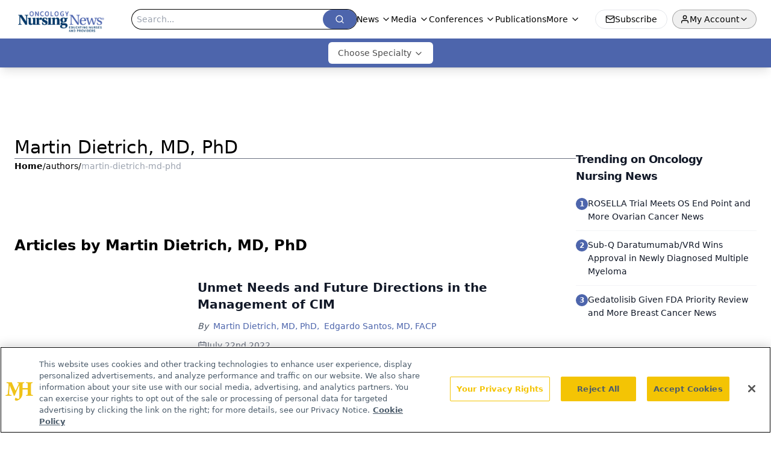

--- FILE ---
content_type: text/html; charset=utf-8
request_url: https://www.google.com/recaptcha/api2/aframe
body_size: 180
content:
<!DOCTYPE HTML><html><head><meta http-equiv="content-type" content="text/html; charset=UTF-8"></head><body><script nonce="udlaTMhIOysAsshpuDTuBA">/** Anti-fraud and anti-abuse applications only. See google.com/recaptcha */ try{var clients={'sodar':'https://pagead2.googlesyndication.com/pagead/sodar?'};window.addEventListener("message",function(a){try{if(a.source===window.parent){var b=JSON.parse(a.data);var c=clients[b['id']];if(c){var d=document.createElement('img');d.src=c+b['params']+'&rc='+(localStorage.getItem("rc::a")?sessionStorage.getItem("rc::b"):"");window.document.body.appendChild(d);sessionStorage.setItem("rc::e",parseInt(sessionStorage.getItem("rc::e")||0)+1);localStorage.setItem("rc::h",'1769737726395');}}}catch(b){}});window.parent.postMessage("_grecaptcha_ready", "*");}catch(b){}</script></body></html>

--- FILE ---
content_type: text/plain; charset=utf-8
request_url: https://fp.oncnursingnews.com/tihm_M/E9gIrU/Afs5w/1?q=vnFC4dZv8NpwPrIAgVP2
body_size: -57
content:
9mWVVFYEbdlwxGucrP9Zc8vremyWm87maOhgKp5w7QHMmHI20D6z/opi/7/gw1ZLXGPsHE0oVSw7Q96nULGc+sPo2TKjhg==

--- FILE ---
content_type: application/javascript
request_url: https://api.lightboxcdn.com/z9gd/43400/www.oncnursingnews.com/jsonp/z?cb=1769737712371&dre=l&callback=jQuery1124012778299279734795_1769737712353&_=1769737712354
body_size: 1010
content:
jQuery1124012778299279734795_1769737712353({"success":true,"dre":"l","response":"[base64].CUAR1RHRxACEXNppsSoFRGdS.vQaRwaVBUVQcR8OGgCMxiShbS4sVAufR6FzcFyYjiFVA2JkvbAsRxbY6.pKvF4afbWWyoAmvFL0XwsV4cQAReDTFAEPikoNJrwhrw-v7kLE2qCjqAAD1RfFt00ZBb-IfIXI4fOkF2Eyi9FdGXKgDKgC5cXIgssVWmxAEkfHpyFLHGtqFiZX8Ooy6fQ6fbkzS-NWXhBtMeIEkSXqYvQuA4r4agoIgSCiMoITyMoKjKKIMjKJIghAkAA___"});